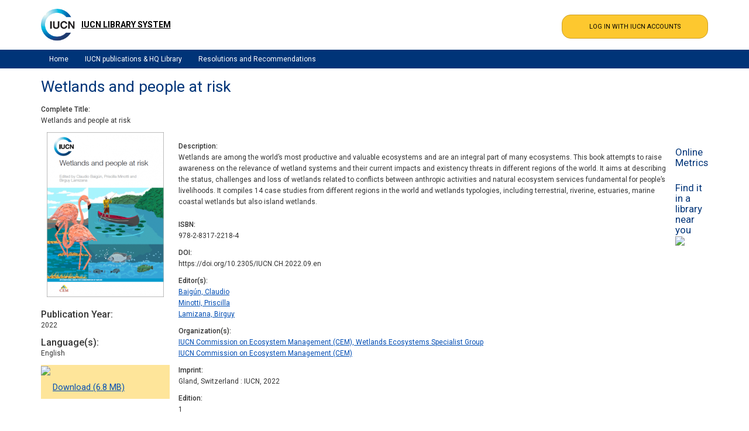

--- FILE ---
content_type: text/html; charset=UTF-8
request_url: https://portals.iucn.org/library/node/50641
body_size: 6028
content:
<!DOCTYPE html>
<html lang="en" dir="ltr">
  <head>
    <meta charset="utf-8" />
<meta property="DC.type" content="Book" />
<meta property="DC.title" content="Wetlands and people at risk" />
<meta property="DC.description" content="Wetlands are among the world’s most productive and valuable ecosystems and are&amp;nbsp;an integral part of many ecosystems. This book attempts to raise awareness on the relevance of wetland systems and their current impacts and existency threats in different regions of the world. It aims at describing the status, challenges and loss of wetlands related to conflicts between anthropic activities and natural ecosystem services fundamental for people’s livelihoods. It compiles 14 case studies from different regions in the world and wetlands typologies, including terrestrial, riverine, estuaries, marine coastal wetlands but also island wetlands." />
<meta property="DC.date" content="2022" />
<meta property="DC.identifier" content="978-2-8317-2218-4" />
<meta property="DC.doi" content="10.2305/IUCN.CH.2022.09.en" />
<meta property="DC.pdf_url" content="https://portals.iucn.org/libraryten/sites/library/files/documents/2022-042-En.pdf" />
<meta property="DC.publisher" content="IUCN" />
<meta name="Generator" content="Drupal 10 (https://www.drupal.org)" />
<meta name="MobileOptimized" content="width" />
<meta name="HandheldFriendly" content="true" />
<meta name="viewport" content="width=device-width, initial-scale=1.0" />
<link rel="icon" href="/library/themes/custom/iucn_commissions_theme/favicon.ico" type="image/vnd.microsoft.icon" />
<link rel="canonical" href="https://portals.iucn.org/library/node/50641" />
<link rel="shortlink" href="https://portals.iucn.org/library/node/50641" />

    <title>Wetlands and people at risk | IUCN Library System</title>
    <link rel="stylesheet" media="all" href="/library/sites/library/files/css/css_K_WnC5G8-r6LddTXrO5zl4S9EUlBjc3pbqEZlX-Fn7c.css?delta=0&amp;language=en&amp;theme=iucn_commissions_theme&amp;include=eJx1ytENwjAMBcCFgjpS5KQPaim2qzxXwPZlAPJ9p1f32sNMSQ1nzQOGrUUkc8pZ9H94Dnw4dMdcjvCUNxiGVXmNaDIePzjD4clVpMlMg18s_DJhWxPiBjvBTCY" />
<link rel="stylesheet" media="all" href="/library/sites/library/files/css/css_p76E1xfGEmeDM7pE975GITXbPv4Ei54ixhnH8UFknR0.css?delta=1&amp;language=en&amp;theme=iucn_commissions_theme&amp;include=eJx1ytENwjAMBcCFgjpS5KQPaim2qzxXwPZlAPJ9p1f32sNMSQ1nzQOGrUUkc8pZ9H94Dnw4dMdcjvCUNxiGVXmNaDIePzjD4clVpMlMg18s_DJhWxPiBjvBTCY" />

    
  </head>
  <body class="path-node page-node-type-publication">
    <a href="#main-content" class="visually-hidden focusable skip-link">
      Skip to main content
    </a>
    
      <div class="dialog-off-canvas-main-canvas" data-off-canvas-main-canvas>
    
<!-- Header and Navbar -->
<header class="main-header">
  <div class="container">
    <div class="row">
      <div class="col-sm-6 col-md-6">
                    <div class="region region-header">
    <div id="block-iucn-commissions-theme-branding" class="site-branding block block-system block-system-branding-block">
  
    
        <div class="brand logo">
      <a href="/library/" title="Home" rel="home" class="site-branding__logo">
        <img src="https://portals.iucn.org/library/themes/custom/iucn_commissions_theme/logo-en.png" alt="Home" />
      </a>
    </div>
        <div class="brand site-name" style="padding:3px 20px 3px 3px;">
              <div class="site-branding__name">
          <a href="/library/" title="Home" rel="home" >IUCN Library System</a> 
        </div>
                </div>
  </div>

  </div>


          <button type="button" class="navbar-toggle" data-toggle="collapse" data-target="#main-navigation">
            <span class="sr-only">Toggle navigation</span>
            <span class="icon-bar"></span>
            <span class="icon-bar"></span>
            <span class="icon-bar"></span>
          </button>

              </div>

              <div class="col-sm-6 col-md-6">

                        <div class="region region-search">
    <div class="openid-connect-login-form block block-openid-connect block-openid-connect-login" data-drupal-selector="openid-connect-login-form" id="block-iucn-commissions-theme-openidconnectlogin">
  
    
      <form action="/library/node/50641" method="post" id="openid-connect-login-form" accept-charset="UTF-8">
  <div><input data-drupal-selector="edit-openid-connect-client-generic-login" type="submit" id="edit-openid-connect-client-generic-login" name="generic" value="LOG IN WITH IUCN ACCOUNTS" class="button js-form-submit form-submit" />
</div><input autocomplete="off" data-drupal-selector="form-moyejhwrry-b04pdpweik50jtl6dp5hoh0fj4w7rvli" type="hidden" name="form_build_id" value="form-moyEJhWRRy_b04pdpweik50JTl6dp5HoH0fJ4w7rvlI" />
<input data-drupal-selector="edit-openid-connect-login-form" type="hidden" name="form_id" value="openid_connect_login_form" />

</form>

  </div>

  </div>

          
          
        </div>
      
    </div>
  </div>
</header>
<!--End Header & Navbar -->

<div class="container main-menuwrap">
  <div class="row">
    <div class="navbar-header col-md-12">
      <nav class="navbar navbar-default" role="navigation">
                    <div class="region region-primary-menu">
    <nav role="navigation" aria-labelledby="block-iucn-commissions-theme-main-menu-menu" id="block-iucn-commissions-theme-main-menu">
            
  <h2 class="visually-hidden" id="block-iucn-commissions-theme-main-menu-menu">Main navigation</h2>
  

        
              <ul class="sm menu-base-theme" id="main-menu"  class="menu nav navbar-nav">
                      <li>
        <a href="/library/" data-drupal-link-system-path="&lt;front&gt;">Home</a>
                  </li>
                  <li>
        <a href="/library/lists/general/all/all/all/view" data-drupal-link-system-path="lists/general/all/all/all/view">IUCN publications &amp; HQ Library</a>
                  </li>
                  <li>
        <a href="/library/resrec/search" data-drupal-link-system-path="node/4">Resolutions and Recommendations</a>
                  </li>
        </ul>
  


  </nav>

  </div>

              </nav>
    </div>
  </div>
</div>


<!--Highlighted-->
  <div class="container">
    <div class="row">
      <div class="col-md-12">
          <div class="region region-highlighted">
    <div data-drupal-messages-fallback class="hidden"></div>

  </div>

      </div>
    </div>
  </div>
<!--End Highlighted-->

<!-- Start Top Widget -->
<!--End Top Widget -->

<!-- Start Middle Widget -->
<!--End Top Widget -->

<!-- Page Title -->
<!-- End Page Title -->

<!-- layout -->
<div id="wrapper">
  <!-- start: Container -->
  <div class="container">
    <!--Content top-->
          <!--End Content top-->

    <!--start:content -->
    <div class="row">
      <div class="col-md-12"></div>
    </div>

    <div class="row layout">
      <!--- Start Left SideBar -->
            <!---End Right SideBar -->

      <!--- Start content -->
              <div class="content_layout">
          <div class=col-md-12>
              <div class="region region-content">
    <div id="block-iucn-commissions-theme-pagetitle" class="block block-core block-page-title-block">
  
    
      
  <h1>
<span>Wetlands and people at risk</span>
</h1>


  </div>
<div id="block-iucn-commissions-theme-content" class="block block-system block-system-main-block">
  
    
      
<article data-history-node-id="50641" class="node node--type-publication node--view-mode-full">
  
    
    <div class="node-content">
  	
  <div class="field field--name-field-pub-title field--type-string field--label-above">
    <div class="field--label">Complete Title</div>
              <div class="field--item">Wetlands and people at risk</div>
          </div>

	<div class="library-node-publication">
		<div class="library-book-cover">
			
            <div class="field field--name-field-pub-book-cover field--type-image field--label-hidden field--item">  <a href="/library/sites/library/files/book_covers/BC-2022-042-En.PNG"><img loading="lazy" src="/library/sites/library/files/styles/publication/public/book_covers/BC-2022-042-En.PNG?itok=TN7hHITV" width="200" height="282" alt="" />

</a>
</div>
      
			<p> </p>
			
			
  <div class="field field--name-field-pub-publication-year field--type-datetime field--label-above">
    <div class="field--label">Publication Year</div>
              <div class="field--item"><time datetime="2022-01-01T00:00:00Z">2022</time>
</div>
          </div>

			
  <div class="field field--name-field-pub-language field--type-list-string field--label-above">
    <div class="field--label">Language(s)</div>
          <div class="field--items">
              <div class="field--item">English</div>
              </div>
      </div>

			
																		<div class="action-icons">
							<p><img src="/images/icons/download_header.png"></p>					
							<ul>
																
									<li><a href="/library/sites/library/files/documents/2022-042-En.pdf" target="_blank">Download (6.8 MB)</a></li>
																						</ul>
						</div>
									
										 

			
			
		</div>
		<div class="library-details">
			<!-- div class="iucn-site-library-type-IUCN Publication"></div -->
			<div>
				
  <div class="field field--name-body field--type-text-with-summary field--label-above">
    <div class="field--label">Description</div>
              <div class="field--item"><p>Wetlands are among the world’s most productive and valuable ecosystems and are&nbsp;an integral part of many ecosystems. This book attempts to raise awareness on the relevance of wetland systems and their current impacts and existency threats in different regions of the world. It aims at describing the status, challenges and loss of wetlands related to conflicts between anthropic activities and natural ecosystem services fundamental for people’s livelihoods. It compiles 14 case studies from different regions in the world and wetlands typologies, including terrestrial, riverine, estuaries, marine coastal wetlands but also island wetlands.</p></div>
          </div>

				
								
				
				
				
				
  <div class="field field--name-field-pub-isbn field--type-string field--label-above">
    <div class="field--label">ISBN</div>
          <div class="field--items">
              <div class="field--item">978-2-8317-2218-4</div>
              </div>
      </div>

				
  <div class="field field--name-field-pub-doi field--type-string field--label-above">
    <div class="field--label">DOI</div>
              <div class="field--item">https://doi.org/10.2305/IUCN.CH.2022.09.en</div>
          </div>

				
				
  <div class="field field--name-field-pub-editor field--type-entity-reference field--label-above">
    <div class="field--label">Editor(s)</div>
          <div class="field--items">
              <div class="field--item"><a href="/library/taxonomy/term/73179" hreflang="en">Baigún, Claudio</a></div>
          <div class="field--item"><a href="/library/taxonomy/term/74444" hreflang="en">Minotti, Priscilla</a></div>
          <div class="field--item"><a href="/library/taxonomy/term/74445" hreflang="en">Lamizana, Birguy</a></div>
              </div>
      </div>

				
  <div class="field field--name-field-pub-organization field--type-entity-reference field--label-above">
    <div class="field--label">Organization(s)</div>
          <div class="field--items">
              <div class="field--item"><a href="/library/taxonomy/term/74446" hreflang="en">IUCN Commission on Ecosystem Management (CEM), Wetlands Ecosystems Specialist Group</a></div>
          <div class="field--item"><a href="/library/taxonomy/term/32010" hreflang="en">IUCN Commission on Ecosystem Management (CEM)</a></div>
              </div>
      </div>

				
  <div class="field field--name-field-pub-imprint field--type-string field--label-above">
    <div class="field--label">Imprint</div>
              <div class="field--item">Gland, Switzerland : IUCN, 2022</div>
          </div>

				
  <div class="field field--name-field-pub-edition field--type-string field--label-above">
    <div class="field--label">Edition</div>
              <div class="field--item">1</div>
          </div>

				
  <div class="field field--name-field-pub-physical-description field--type-string field--label-above">
    <div class="field--label">Physical Description</div>
              <div class="field--item">xiv, 248p. : ill., maps</div>
          </div>

				
  <div class="field field--name-field-pub-notes field--type-text-long field--label-above">
    <div class="field--label">Notes</div>
              <div class="field--item"><p>Including bibliographic references</p></div>
          </div>
				
				
				
				
  <div class="field field--name-field-pub-keyword field--type-entity-reference field--label-above">
    <div class="field--label">Keywords</div>
          <div class="field--items">
              <div class="field--item"><a href="/library/taxonomy/term/41462" hreflang="en">Wetlands</a></div>
          <div class="field--item"><a href="/library/taxonomy/term/39091" hreflang="en">Conservation</a></div>
          <div class="field--item"><a href="/library/taxonomy/term/39382" hreflang="en">Ecosystems</a></div>
          <div class="field--item"><a href="/library/taxonomy/term/39598" hreflang="en">Fisheries</a></div>
          <div class="field--item"><a href="/library/taxonomy/term/40195" hreflang="en">Mangroves</a></div>
          <div class="field--item"><a href="/library/taxonomy/term/40854" hreflang="en">Riparian plants</a></div>
              </div>
      </div>

				
  <div class="field field--name-field-pub-geographic-keyword field--type-entity-reference field--label-above">
    <div class="field--label">Geographic keywords</div>
          <div class="field--items">
              <div class="field--item"><a href="/library/taxonomy/term/42536" hreflang="en">Spain</a></div>
          <div class="field--item"><a href="/library/taxonomy/term/74389" hreflang="en">North Macedonia</a></div>
          <div class="field--item"><a href="/library/taxonomy/term/42074" hreflang="en">Iran, Islamic Republic of</a></div>
          <div class="field--item"><a href="/library/taxonomy/term/41786" hreflang="en">Colombia</a></div>
          <div class="field--item"><a href="/library/taxonomy/term/42736" hreflang="en">Venezuela</a></div>
          <div class="field--item"><a href="/library/taxonomy/term/41715" hreflang="en">Burkina Faso</a></div>
          <div class="field--item"><a href="/library/taxonomy/term/42559" hreflang="en">Sri Lanka</a></div>
          <div class="field--item"><a href="/library/taxonomy/term/42419" hreflang="en">Portugal</a></div>
          <div class="field--item"><a href="/library/taxonomy/term/41942" hreflang="en">Germany</a></div>
          <div class="field--item"><a href="/library/taxonomy/term/42718" hreflang="en">United States, Virgin Islands</a></div>
          <div class="field--item"><a href="/library/taxonomy/term/42507" hreflang="en">Solomon Islands</a></div>
              </div>
      </div>

				
  <div class="field field--name-field-pub-call-number field--type-entity-reference field--label-above">
    <div class="field--label">Call number</div>
              <div class="field--item"><a href="/library/taxonomy/term/74443" hreflang="en">IUCN-2022-042, En</a></div>
          </div>


				
								
			</div>
		</div>
					<div class="library-pub-links">
				<!--					<div class="action-icons">
						<p><img src="/images/icons/download_header.png"></p>					
						<ul>
														
								<li><a href="/library/sites/library/files/documents/2022-042-En.pdf" target="_blank">Download</a></li>
								
												</ul>
					</div>
				
				-->
				
									<div class='library-online-metrics'>
													<h4>Online Metrics</h4>
							<!-- <h4>Online Metrics</h4> -->
							<!-- <div class="altmetric-embed" data-badge-details="right" data-badge-type="medium-donut" data-doi = https://doi.org/10.2305/IUCN.CH.2022.09.en data-hide-no-mentions="true" data-hide-less-than="10">
							</div> -->
							<div class="altmetric-embed" data-badge-details="right" data-badge-type="medium-donut" data-doi = https://doi.org/10.2305/IUCN.CH.2022.09.en>
							</div>
											</div>
													<div class='library-library-near-you'>
						<h4>Find it in a library near you</h4>
						<p><a href="https://www.worldcat.org/search?qt=worldcat_org_all&q=978-2-8317-2218-4" target="_blank"><img src="/images/icons/worldcat.png"></a></p>
					</div>
				

				<!--
				0
				-->
			</div>
				
	</div>
			<div class="library-extra-info-label">
			<h3>More information <img class="library-extra-info-more" src="/images/icons/more.png"><img class="library-extra-info-less" src="/images/icons/less.png"></h3>
		</div>
		<div class="library-extra-info">		
			<div class="library-extra-info-public">
				
								
				
  <div class="field field--name-field-pub-publisher field--type-entity-reference field--label-above">
    <div class="field--label">Publisher</div>
          <div class="field--items">
              <div class="field--item"><a href="/library/taxonomy/term/31993" hreflang="en">IUCN</a></div>
              </div>
      </div>

				
  <div class="field field--name-field-pub-bibliographic-level field--type-list-string field--label-above">
    <div class="field--label">Bibliographic level</div>
          <div class="field--items">
              <div class="field--item">Monograph/item</div>
              </div>
      </div>

						
				
  <div class="field field--name-field-pub-number-of-copies field--type-integer field--label-above">
    <div class="field--label">Number of library copies</div>
              <div class="field--item">0</div>
          </div>

				
				
				
				
				
				
						
						
				
				
				
				
				
				
				
				
				
				
				
				
			</div>
								</div>
	  </div>
  <!-- Altmetric JS -->
  <script type='text/javascript' src='https://d1bxh8uas1mnw7.cloudfront.net/assets/embed.js'></script>
  <script src="https://ajax.googleapis.com/ajax/libs/jquery/3.7.1/jquery.min.js"></script>
	<script type="text/javascript">
		jQuery(document).ready(function($){	
			$('.library-extra-info').hide();			
			$('.library-extra-info-less').hide();
			$('.library-extra-info-more').show();
			$(".library-extra-info-label").click(function(){  
				$('.library-extra-info').toggle();
				$('.library-extra-info-less').toggle();
				$('.library-extra-info-more').toggle();
			});
		});
	</script>

</article>

  </div>

  </div>

          </div>
        </div>
            <!---End content -->

      <!--- Start Right SideBar -->
            <!---End Right SideBar -->
    </div>
    <!--End Content -->

    <!--Start Content Bottom-->
        <!--End Content Bottom-->
  </div>
</div>
<!-- End layout -->

<!-- Start: Price table widgets -->
<!--End: Price table widgets -->

<!-- start: bottom -->
<!--End bottom -->

<!-- start: Footer -->
<!--End Footer -->

<!-- Start Footer Menu -->
  <div class="footer-menu">
    <div class="container">
      <div class="row en">
        <div>
            <div class="region region-footer-menu">
    <nav role="navigation" aria-labelledby="block-iucn-commissions-theme-footer-menu" id="block-iucn-commissions-theme-footer">
            
  <h2 class="visually-hidden" id="block-iucn-commissions-theme-footer-menu">Footer menu</h2>
  

        
              <ul class="menu">
                    <li class="menu-item">
        <a href="/library/contact" data-drupal-link-system-path="contact">Contact</a>
              </li>
        </ul>
  


  </nav>

  </div>

        </div>
      </div>
    </div>
  </div>
<!-- End Footer Menu -->

<div class="copyright">
  <div class="container">
    <div class="row">
      
    </div>
  </div>
</div>

  </div>

    
    <script type="application/json" data-drupal-selector="drupal-settings-json">{"path":{"baseUrl":"\/library\/","pathPrefix":"","currentPath":"node\/50641","currentPathIsAdmin":false,"isFront":false,"currentLanguage":"en"},"pluralDelimiter":"\u0003","suppressDeprecationErrors":true,"ajaxPageState":{"libraries":"eJx1zdsNgzAQRNGGiFwSWpshsbQP5FlE6B4a8Pc90m0q5F08Niz9bL62MOtkD-eaPxhKjUjmkGMGdsWf2jeMqQhPucCw6eWrUUU_bzjC4ckZpMlIg59ceDNhpQrxALTcULY","theme":"iucn_commissions_theme","theme_token":null},"ajaxTrustedUrl":{"form_action_p_pvdeGsVG5zNF_XLGPTvYSKCf43t8qZYSwcfZl2uzM":true},"user":{"uid":0,"permissionsHash":"579582a3faa1fd89fba366b260cdda70510e1ebd778947efda5d25982cd614d6"}}</script>
<script src="/library/sites/library/files/js/js_wzg0xQk4oSBihPYmt9eXl3jR33K3gURdMr5sjgb2ZGY.js?scope=footer&amp;delta=0&amp;language=en&amp;theme=iucn_commissions_theme&amp;include=eJx1ytkJgDAQBcCGFEsKOVZd2CPkbcDytQDzPcOzWqquygC7IcVNSkdxD8TIfeP_cAo9EG40VuMSL1n2D7obWWAVoXmEkk286uE5VA"></script>

  </body>
</html>
